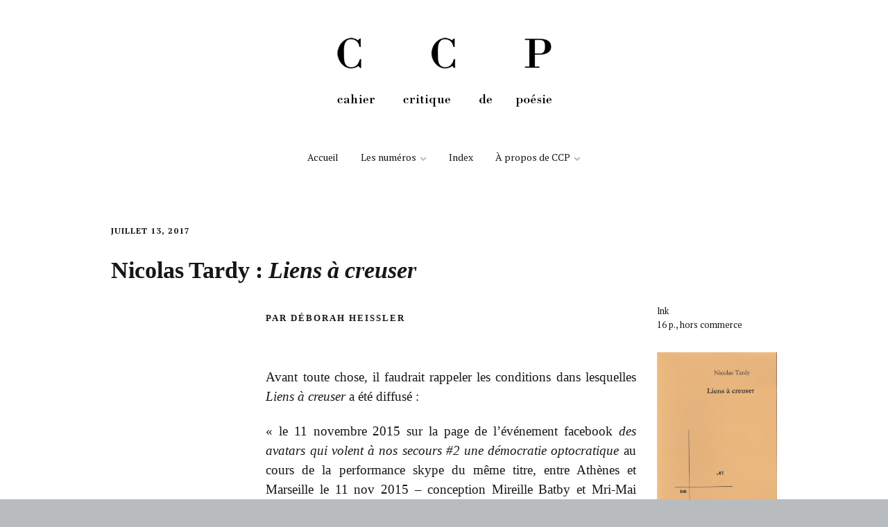

--- FILE ---
content_type: text/html; charset=UTF-8
request_url: https://cahiercritiquedepoesie.fr/ccp-34-2/nicolas-tardy-liens-a-creuser
body_size: 6835
content:
<!DOCTYPE html>
<!--[if lte IE 9]><html class="no-js IE9 IE" lang="fr-FR"><![endif]-->
<!--[if gt IE 9]><!--><html class="no-js" lang="fr-FR"><!--<![endif]-->
	<head>
		<meta charset="UTF-8">
		<meta name="viewport" content="width=device-width, initial-scale=1">
		<meta http-equiv="X-UA-Compatible" content="IE=edge" />

		<title>Nicolas Tardy : Liens à creuser | CCP</title>

			<script type="text/javascript">
		/* <![CDATA[ */
		document.documentElement.className = document.documentElement.className.replace(new RegExp('(^|\\s)no-js(\\s|$)'), '$1js$2');
		/* ]]> */
	</script>
<link rel="alternate" type="application/rss+xml" title="CCP &raquo; Flux" href="https://cahiercritiquedepoesie.fr/feed" />
<link rel="alternate" type="application/rss+xml" title="CCP &raquo; Flux des commentaires" href="https://cahiercritiquedepoesie.fr/comments/feed" />
<link rel='stylesheet' id='uuc-styles-css'  href='https://cahiercritiquedepoesie.fr/wp-content/plugins/ultimate-under-construction/includes/css/plugin_styles.css?ver=4.0.38' type='text/css' media='all' />
<link rel='stylesheet' id='wp-color-picker-css'  href='https://cahiercritiquedepoesie.fr/wp-admin/css/color-picker.min.css?ver=4.0.38' type='text/css' media='all' />
<link rel='stylesheet' id='siteorigin-panels-front-css'  href='https://cahiercritiquedepoesie.fr/wp-content/plugins/siteorigin-panels/css/front.css?ver=1.5.4' type='text/css' media='all' />
<link rel='stylesheet' id='uaf_client_css-css'  href='http://cahiercritiquedepoesie.fr/wp-content/uploads/useanyfont/uaf.css?ver=4.0.38' type='text/css' media='all' />
<link rel='stylesheet' id='ttfmake-google-fonts-css'  href='//fonts.googleapis.com/css?family=PT+Serif%3Aregular%2Citalic%2C700%26subset%3Dlatin%2Clatin&#038;ver=1.1.1' type='text/css' media='all' />
<link rel='stylesheet' id='ttfmake-font-awesome-css'  href='https://cahiercritiquedepoesie.fr/wp-content/themes/make/css/font-awesome.css?ver=4.1.0' type='text/css' media='all' />
<link rel='stylesheet' id='ttfmake-main-style-css'  href='https://cahiercritiquedepoesie.fr/wp-content/themes/make/style.css?ver=1.1.1' type='text/css' media='all' />
<link rel='stylesheet' id='ttfmake-print-style-css'  href='https://cahiercritiquedepoesie.fr/wp-content/themes/make/css/print.css?ver=1.1.1' type='text/css' media='print' />
<link rel='stylesheet' id='oikCSS-css'  href='http://cahiercritiquedepoesie.fr/wp-content/plugins/oik/oik.css?ver=4.0.38' type='text/css' media='all' />
<script type='text/javascript' src='https://cahiercritiquedepoesie.fr/wp-includes/js/jquery/jquery.js?ver=1.11.1'></script>
<script type='text/javascript' src='https://cahiercritiquedepoesie.fr/wp-includes/js/jquery/jquery-migrate.min.js?ver=1.2.1'></script>
<link rel="EditURI" type="application/rsd+xml" title="RSD" href="https://cahiercritiquedepoesie.fr/xmlrpc.php?rsd" />
<link rel="wlwmanifest" type="application/wlwmanifest+xml" href="https://cahiercritiquedepoesie.fr/wp-includes/wlwmanifest.xml" /> 
<link rel='prev' title='Dominique Quélen : Éléments de langage' href='https://cahiercritiquedepoesie.fr/ccp-34-2/dominique-quelen-elements-de-langage' />
<link rel='next' title='Emmanuel Fournier : La Comédie des noms' href='https://cahiercritiquedepoesie.fr/ccp-34-2/emmanuel-fournier-la-comedie-des-noms' />
<meta name="generator" content="WordPress 4.0.38" />
<link rel='canonical' href='https://cahiercritiquedepoesie.fr/ccp-34-2/nicolas-tardy-liens-a-creuser' />
<link rel='shortlink' href='https://cahiercritiquedepoesie.fr/?p=9210' />

<link rel="stylesheet" href="http://cahiercritiquedepoesie.fr/wp-content/plugins/multi-column-tag-map/mctagmap.css?mctm_ver=13.0.4" type="text/css" media="screen" />


<style type="text/css">	.ssba {
											padding: 1px;
											border: 0px solid #ffffff;
											
											-moz-border-radius: 10px; -webkit-border-radius: 10px; -khtml-border-radius: 10px;  border-radius: 10px; -o-border-radius: 10px;
										}
										.ssba img		
										{ 	
											width: 32px !important;
											padding: 6px;
											border:  0;
											box-shadow: none !important;
											display: inline !important;
											vertical-align: middle;
										}
										.ssba, .ssba a		
										{
											text-decoration:none;
											background: none;
											
											font-size: 	9px;
											color: 		#000000!important;
											font-weight: bold;
										}</style><style type="text/css" id="custom-background-css">
body.custom-background { background-color: #b9bcbf; }
</style>

<!-- Begin Make Custom CSS -->
<style type="text/css" id="ttfmake-custom-css">
.header-bar,.header-bar .search-form input,.header-social-links li:first-of-type,.header-social-links li a{border-color:#ffffff;}.header-bar{background-color:#ffffff;}.site-title,.font-site-title{font-family:Georgia,Times,"Times New Roman",serif;}h1,h2,h3,h4,h5,h6,.font-header{font-family:Georgia,Times,"Times New Roman",serif;}body,.font-body{font-family:"PT Serif","Helvetica Neue",Helvetica,Arial,sans-serif;}body,.font-body,.builder-text-content .widget{font-size:16px;font-size:1.6rem;}#comments{font-size:14.08px;font-size:1.408rem;}.comment-date{font-size:13.12px;font-size:1.312rem;}
</style>
<!-- End Make Custom CSS -->
<style type="text/css" media="all">#pgc-9210-0-0 { width:22.572% } #pgc-9210-0-1 { width:56.892% } #pgc-9210-0-2 { width:20.537% } #pg-9210-0 .panel-grid-cell { float:left } .panel-grid-cell .panel { margin-bottom: 30px } .panel-grid-cell .panel:last-child { margin-bottom: 0 !important } .panel-grid { margin: 0 -15px 0 -15px } .panel-grid-cell { padding: 0 15px 0 15px } @media (max-width:780px) { #pg-9210-0 .panel-grid-cell { float:none } #pg-9210-0 .panel-grid-cell { width:auto } #pgc-9210-0-0 , #pgc-9210-0-1 { margin-bottom:30px } .panel-grid { margin-left: 0 !important; margin-right: 0 !important; } .panel-grid-cell { padding: 0 !important; }  } </style>	<link rel="pingback" href="https://cahiercritiquedepoesie.fr/xmlrpc.php">

<!-- BEGIN GADWP v4.8.1.3 Universal Tracking - https://deconf.com/google-analytics-dashboard-wordpress/ -->
<script>
  (function(i,s,o,g,r,a,m){i['GoogleAnalyticsObject']=r;i[r]=i[r]||function(){
  (i[r].q=i[r].q||[]).push(arguments)},i[r].l=1*new Date();a=s.createElement(o),
  m=s.getElementsByTagName(o)[0];a.async=1;a.src=g;m.parentNode.insertBefore(a,m)
  })(window,document,'script','//www.google-analytics.com/analytics.js','ga');
  ga('create', 'UA-64876768-1', 'auto');
  ga('send', 'pageview');
</script>
<!-- END GADWP Universal Tracking -->

	</head>

	<body class="single single-post postid-9210 single-format-standard custom-background siteorigin-panels full-width">
		<div id="site-wrapper" class="site-wrapper">

			
<header id="site-header" class="site-header header-layout-2 no-site-title no-site-tagline" role="banner">
		<div class="site-header-main">
		<div class="container">
			<div class="site-branding">
								<h1 class="site-title">
									<a href="http://www.cahiercritiquedepoesie.fr"><img src="http://cahiercritiquedepoesie.fr/images/ccph-2bndd3ttt.png" ></a>

							</div>

			<nav id="site-navigation" class="site-navigation" role="navigation">
				<span class="menu-toggle">Menu</span>
				<a class="skip-link screen-reader-text" href="#site-content">Aller au contenu</a>
				<div class="menu"><ul><li ><a href="https://cahiercritiquedepoesie.fr/">Accueil</a></li><li class="page_item page-item-17 page_item_has_children"><a href="https://cahiercritiquedepoesie.fr/numeros">Les numéros</a><ul class='children'><li class="page_item page-item-5887 page_item_has_children"><a href="https://cahiercritiquedepoesie.fr/numeros/ccp-29">CCP 29</a><ul class='children'><li class="page_item page-item-329"><a href="https://cahiercritiquedepoesie.fr/numeros/ccp-29/novembre">CCP 29-1</a></li><li class="page_item page-item-1523"><a href="https://cahiercritiquedepoesie.fr/numeros/ccp-29/ccp-29-2">CCP 29-2</a></li><li class="page_item page-item-1832"><a href="https://cahiercritiquedepoesie.fr/numeros/ccp-29/ccp-29-3">CCP 29-3</a></li><li class="page_item page-item-2506"><a href="https://cahiercritiquedepoesie.fr/numeros/ccp-29/ccp-29-4">CCP 29-4</a></li><li class="page_item page-item-2771"><a href="https://cahiercritiquedepoesie.fr/numeros/ccp-29/ccp-29-5">CCP 29-5</a></li><li class="page_item page-item-2955"><a href="https://cahiercritiquedepoesie.fr/numeros/ccp-29/ccp-29-hors-serie">CCP 29 HORS SÉRIE</a></li></ul></li><li class="page_item page-item-5894 page_item_has_children"><a href="https://cahiercritiquedepoesie.fr/numeros/ccp-30">CCP 30</a><ul class='children'><li class="page_item page-item-3157"><a href="https://cahiercritiquedepoesie.fr/numeros/ccp-30/ccp-30-1">CCP 30-1</a></li><li class="page_item page-item-3525"><a href="https://cahiercritiquedepoesie.fr/numeros/ccp-30/ccp-30-2">CCP 30-2</a></li><li class="page_item page-item-3695"><a href="https://cahiercritiquedepoesie.fr/numeros/ccp-30/ccp-30-3">CCP 30-3</a></li><li class="page_item page-item-4077"><a href="https://cahiercritiquedepoesie.fr/numeros/ccp-30/ccp-30-4">CCP 30-4</a></li><li class="page_item page-item-4232"><a href="https://cahiercritiquedepoesie.fr/numeros/ccp-30/ccp-30-5">CCP 30-5</a></li></ul></li><li class="page_item page-item-5898 page_item_has_children"><a href="https://cahiercritiquedepoesie.fr/numeros/ccp-31">CCP 31</a><ul class='children'><li class="page_item page-item-4589"><a href="https://cahiercritiquedepoesie.fr/numeros/ccp-31/ccp-31-1">CCP 31-1</a></li><li class="page_item page-item-4933"><a href="https://cahiercritiquedepoesie.fr/numeros/ccp-31/ccp-31-2">CCP 31-2</a></li><li class="page_item page-item-5367"><a href="https://cahiercritiquedepoesie.fr/numeros/ccp-31/ccp-31-3">CCP 31-3</a></li><li class="page_item page-item-5854"><a href="https://cahiercritiquedepoesie.fr/numeros/ccp-31/ccp-31-4">CCP 31-4</a></li><li class="page_item page-item-6139"><a href="https://cahiercritiquedepoesie.fr/numeros/ccp-31/ccp-31-5">CCP 31-5</a></li></ul></li><li class="page_item page-item-6484 page_item_has_children"><a href="https://cahiercritiquedepoesie.fr/numeros/ccp-32">CCP 32</a><ul class='children'><li class="page_item page-item-6483"><a href="https://cahiercritiquedepoesie.fr/numeros/ccp-32/ccp-32-1">CCP 32-1</a></li><li class="page_item page-item-6804"><a href="https://cahiercritiquedepoesie.fr/numeros/ccp-32/ccp-32-2">CCP 32-2</a></li><li class="page_item page-item-7099"><a href="https://cahiercritiquedepoesie.fr/numeros/ccp-32/ccp-32-3">CCP 32-3</a></li><li class="page_item page-item-7314"><a href="https://cahiercritiquedepoesie.fr/numeros/ccp-32/ccp-32-4">CCP 32-4</a></li><li class="page_item page-item-7541"><a href="https://cahiercritiquedepoesie.fr/numeros/ccp-32/ccp-32-5">CCP 32-5</a></li></ul></li><li class="page_item page-item-7761 page_item_has_children"><a href="https://cahiercritiquedepoesie.fr/numeros/ccp-33">CCP 33</a><ul class='children'><li class="page_item page-item-7760"><a href="https://cahiercritiquedepoesie.fr/numeros/ccp-33/ccp-33-1">CCP 33-1</a></li><li class="page_item page-item-7959"><a href="https://cahiercritiquedepoesie.fr/numeros/ccp-33/ccp-33-2">CCP 33-2</a></li><li class="page_item page-item-8161"><a href="https://cahiercritiquedepoesie.fr/numeros/ccp-33/ccp-33-3">CCP 33-3</a></li><li class="page_item page-item-8575"><a href="https://cahiercritiquedepoesie.fr/numeros/ccp-33/ccp-33-4">CCP 33-4</a></li><li class="page_item page-item-8773"><a href="https://cahiercritiquedepoesie.fr/numeros/ccp-33/ccp-33-5">CCP 33-5</a></li></ul></li><li class="page_item page-item-9127 page_item_has_children"><a href="https://cahiercritiquedepoesie.fr/numeros/ccp-34">CCP 34</a><ul class='children'><li class="page_item page-item-9122"><a href="https://cahiercritiquedepoesie.fr/numeros/ccp-34/ccp-34-1">CCP 34-1</a></li><li class="page_item page-item-9339"><a href="https://cahiercritiquedepoesie.fr/numeros/ccp-34/ccp-34-2">CCP 34-2</a></li><li class="page_item page-item-9542"><a href="https://cahiercritiquedepoesie.fr/numeros/ccp-34/ccp-34-3">CCP 34-3</a></li><li class="page_item page-item-9677"><a href="https://cahiercritiquedepoesie.fr/numeros/ccp-34/ccp-34-4">CCP 34-4</a></li></ul></li></ul></li><li class="page_item page-item-213"><a href="https://cahiercritiquedepoesie.fr/index">Index</a></li><li class="page_item page-item-12 page_item_has_children"><a href="https://cahiercritiquedepoesie.fr/apropos">À propos de CCP</a><ul class='children'><li class="page_item page-item-262"><a href="https://cahiercritiquedepoesie.fr/apropos/siteinternet">Site internet</a></li><li class="page_item page-item-258"><a href="https://cahiercritiquedepoesie.fr/apropos/dossiers">Dossiers papier</a></li><li class="page_item page-item-5476"><a href="https://cahiercritiquedepoesie.fr/apropos/abonnement">Abonnement</a></li><li class="page_item page-item-1024"><a href="https://cahiercritiquedepoesie.fr/apropos/contacts">Contacts</a></li><li class="page_item page-item-1026"><a href="https://cahiercritiquedepoesie.fr/apropos/partenaires">Partenaires</a></li></ul></li></ul></div>
			</nav>
		</div>
	</div>
</header>
			<div id="site-content" class="site-content">
				<div class="container">



<main id="site-main" class="site-main" role="main">

			
<article id="post-9210" class="post-9210 post type-post status-publish format-standard hentry category-ccp-34-2 tag-34-2 tag-deborah-heissler-2 tag-nicolas-tardy">
		<header class="entry-header">
		<time class="entry-date" datetime="2017-07-13T00:00:50+00:00">
			juillet 13, 2017	</time>



<h2 class="entry-title">
			Nicolas Tardy : <i>Liens à creuser</i>	</h2>	</header>
	
	<div class="entry-content">
				<div class="panel-grid" id="pg-9210-0" ><div class="panel-grid-cell" id="pgc-9210-0-0" >&nbsp;</div><div class="panel-grid-cell" id="pgc-9210-0-1" ><div class="panel widget widget_text panel-first-child" id="panel-9210-0-1-0">			<div class="textwidget"><h6><b>par Déborah Heissler</b></h6>
</br></div>
		</div><div class="panel widget widget_black-studio-tinymce" id="panel-9210-0-1-1"><div class="textwidget"><p style="text-align: justify;"><span style="font-family: BodoniStd; font-size: 14pt;">Avant toute chose, il faudrait rappeler les conditions dans lesquelles <em>Liens à creuser</em> a été diffusé :</span></p>
<p style="text-align: justify;"><span style="font-family: BodoniStd; font-size: 14pt;">« le 11 novembre 2015 sur la page de l’événement facebook <em>des avatars qui volent à nos secours #2 une démocratie optocratique </em>au cours de la performance skype du même titre, entre Athènes et Marseille le 11 nov 2015 – conception Mireille Batby et Mri-Mai Corbel. Dans le cadre du festival Instant Vidéo (Marseille). »<sup>1</sup></span></p>
<p style="text-align: justify;"><span style="font-family: BodoniStd; font-size: 14pt;">Au lieu de m’attacher à rendre ma lecture – la toute première d’il y a une semaine environ – point par point, traversant le texte de part en part, du début à la fin, dans le sens de la lecture, qui porte mon œil de gauche à droite :</span></p>
<p style="text-align: justify;"><span style="font-family: BodoniStd; font-size: 14pt;">« Ce qui fait peuple en nous » / (…) « En tant que français je me représente / les français / » (…) « Je suis (…) un point / relié par un ou plusieurs / de ces traits » // « Je pense à la langue / française / mais elle déborde »<sup>2</sup></span></p>
<p style="text-align: justify;"><span style="font-family: BodoniStd; font-size: 14pt;">… je réalise que je ne peux me permettre de faire l’économie du paratexte, des circonstances, de la performance, des lieux, où initialement il aura été question <em>Des avatars qui volent à nos secours #2 une démocratie optocratique</em>, sur ce que Nicolas Tardy s’évertue à qualifier de « réseau mondial », où d’autres évoqueraient d’emblée Internet, le World Wild Web (WWW).</span></p>
<p style="text-align: justify;"><span style="font-family: BodoniStd; font-size: 14pt;">Deux mots, sinon trois, immédiatement, m’engagent à </span><br />
<span style="font-family: BodoniStd; font-size: 14pt;"> relire le texte : « <em>avatars </em>» d’une part et l’épithète « <em>optocratique </em>» d’autre part qui vient qualifier le substantif(-ique?) « <em>démocratie </em>». S’il fallait ici se contenter de ménager le plaisir d’un texte à lire, de toute urgence – aurais-je envie de préciser –, de <em>Liens à creuser</em> et cela plus que jamais, dans le sillage d’un Perec ou d’un Queneau, c’est à cette simple observation que je me livrerai au sujet de cet ouvrage de Nicolas Tardy, où « En grattant / la surface, se révèle le trésor. »<sup>3</sup></span></p>
</div></div><div class="panel widget widget_text" id="panel-9210-0-1-2">			<div class="textwidget"><p></br><br />
</br></p>
</div>
		</div><div class="panel widget widget_text panel-last-child" id="panel-9210-0-1-3">			<div class="textwidget"><p><!-- Simple Share Buttons Adder (5.0) simplesharebuttons.com -->
<div class="ssba">
<div style="text-align:right"><a class="ssba_facebook_share" href="http://www.facebook.com/sharer.php?u=https://cahiercritiquedepoesie.fr/ccp-34-2/nicolas-tardy-liens-a-creuser"  target="_blank" ><img src="http://cahiercritiquedepoesie.fr/wp-content/plugins/simple-share-buttons-adder/buttons/somacro/facebook.png" title="Facebook" class="ssba" alt="Share on Facebook" /></a><a class="ssba_twitter_share" href="http://twitter.com/share?url=https://cahiercritiquedepoesie.fr/ccp-34-2/nicolas-tardy-liens-a-creuser&amp;text=Nicolas+Tardy+%3A+%3Ci%3ELiens+%C3%A0+creuser%3C%2Fi%3E+"  target="_blank" ><img src="http://cahiercritiquedepoesie.fr/wp-content/plugins/simple-share-buttons-adder/buttons/somacro/twitter.png" title="Twitter" class="ssba" alt="Tweet about this on Twitter" /></a><a class='ssba_pinterest_share' href='javascript:void((function()%7Bvar%20e=document.createElement(&apos;script&apos;);e.setAttribute(&apos;type&apos;,&apos;text/javascript&apos;);e.setAttribute(&apos;charset&apos;,&apos;UTF-8&apos;);e.setAttribute(&apos;src&apos;,&apos;//assets.pinterest.com/js/pinmarklet.js?r=&apos;+Math.random()*99999999);document.body.appendChild(e)%7D)());'><img src="http://cahiercritiquedepoesie.fr/wp-content/plugins/simple-share-buttons-adder/buttons/somacro/pinterest.png" title="Pinterest" class="ssba" alt="Pin on Pinterest" /></a><a class="ssba_tumblr_share" href="http://www.tumblr.com/share/link?url=cahiercritiquedepoesie.fr/ccp-34-2/nicolas-tardy-liens-a-creuser&amp;name=Nicolas Tardy : <i>Liens à creuser</i>"  target="_blank" ><img src="http://cahiercritiquedepoesie.fr/wp-content/plugins/simple-share-buttons-adder/buttons/somacro/tumblr.png" title="tumblr" class="ssba" alt="Share on Tumblr" /></a><a class="ssba_email_share" href="mailto:?Subject=Nicolas Tardy : <i>Liens à creuser</i>&amp;Body=%20https://cahiercritiquedepoesie.fr/ccp-34-2/nicolas-tardy-liens-a-creuser"><img src="http://cahiercritiquedepoesie.fr/wp-content/plugins/simple-share-buttons-adder/buttons/somacro/email.png" title="Email" class="ssba" alt="Email this to someone" /></a></div>
</div>
</div>
		</div></div><div class="panel-grid-cell" id="pgc-9210-0-2" ><div class="panel widget widget_black-studio-tinymce panel-first-child" id="panel-9210-0-2-0"><div class="textwidget"><div align="left">lnk<br />
16 p., hors commerce</div>
</div></div><div class="panel widget widget_text" id="panel-9210-0-2-1">			<div class="textwidget"><div id="lipsum" style="text-align: justify;"><img class="alignleft wp-image-46 size-medium" src="http://cahiercritiquedepoesie.fr/images/couvertures/34-2/HEISSLER-tardy.jpg" alt="couverture" width="185" /></a>
</div></div>
		</div><div class="panel widget widget_text panel-last-child" id="panel-9210-0-2-2">			<div class="textwidget"><p align= "left">1. Paratexte de <i>Liens à creuser</i>, Nicolas Tardy, lnk, 2016.</p>
<p align= "left">2. Incipit de <i>Liens à creuser</i>.</p>
<p align= "left">3. Excipit de Liens à creuser.</p>
</div>
		</div></div></div>		
	</div>

		<footer class="entry-footer">
		<i class="fa fa-file"></i> <ul class="post-categories">
	<li><a href="https://cahiercritiquedepoesie.fr/category/ccp-34-2" rel="category tag">CCP #34-2</a></li></ul><i class="fa fa-tag"></i> <ul class="post-tags"><li><a href="https://cahiercritiquedepoesie.fr/tag/34-2" rel="tag">34-2</a></li>
<li><a href="https://cahiercritiquedepoesie.fr/tag/deborah-heissler-2" rel="tag">Deborah Heissler</a></li>
<li><a href="https://cahiercritiquedepoesie.fr/tag/nicolas-tardy" rel="tag">Nicolas  Tardy</a></li></ul>	</footer>
	</article>
		<nav class="navigation post-navigation" role="navigation">
	<span class="screen-reader-text">Navigation Article</span>
	<div class="nav-links">
		<div class="nav-previous"><a href="https://cahiercritiquedepoesie.fr/ccp-34-2/dominique-quelen-elements-de-langage" rel="prev">Dominique Quélen : <i>Éléments de langage</i></a></div><div class="nav-next"><a href="https://cahiercritiquedepoesie.fr/ccp-34-2/emmanuel-fournier-la-comedie-des-noms" rel="next">Emmanuel Fournier : <i>La Comédie des noms</i></a></div>	</div>
</nav>
		
	
</main>



				</div>
			</div>

			
<footer id="site-footer" class="site-footer footer-layout-1" role="contentinfo">
	<div class="container">
				<div class="footer-widget-container columns-4">
			<section id="footer-1" class="widget-area footer-1 active" role="complementary">
	<aside id="search-2" class="widget widget_search">
<form role="search" method="get" class="search-form" action="https://cahiercritiquedepoesie.fr/">
	<label>
		<span class="screen-reader-text">Rechercher :</span>
		<input type="search" class="search-field" placeholder="Rechercher&hellip;" title="cliquez sur Entree pour envoyer" value="" name="s">
	</label>
	<input type="submit" class="search-submit" value="Rechercher">
</form>
</aside></section><section id="footer-2" class="widget-area footer-2 inactive" role="complementary">
			&nbsp;
	</section><section id="footer-3" class="widget-area footer-3 inactive" role="complementary">
			&nbsp;
	</section><section id="footer-4" class="widget-area footer-4 active" role="complementary">
	<aside id="black-studio-tinymce-2" class="widget widget_black_studio_tinymce"><div class="textwidget"><p><span style="color: #3070d1;"> </span></p>
<p style="text-align: right;"><em><span style="font-family: BodoniStd; line-height: 2pt; font-size: 10pt;">Maïtriser, posséder deux, voire trois idiomes, n'est-ce pas,<br />
en une certaine mesure, élargir<br />
le champ de son esprit,<br />
s'arracher à use vision<br />
confinée du monde,<br />
confronter notre espace natif<br />
à la pluralité<br />
toujours renaissante<br />
des horizons ?<br />
</span></em></p>
<p style="text-align: right;"><span style="font-family: BodoniStd; font-size: 10pt;">Claude Esteban<br />
</span></p>
<p>&nbsp;</p>
</div></aside></section>		</div>
		
		

<div class="site-info">
	<span class="theme-name">CCP : cahier critique de poésie</span>
	<span class="theme-by">par</span>
	<span class="theme-author">
		<a title="CipM page d&#039;accueil" href="http://www.cipmarseille.com/">
			cipM
		</a>
	</span>
</div>


						<ul class="social-customizer social-links footer-social-links">
									<li class="facebook">
						<a href="https://www.facebook.com/pages/Centre-international-de-po%C3%A9sie-Marseille/197469447123291?sk" title="Facebook">
							<i class="fa fa-fw fa-facebook"></i>
						</a>
					</li>
									<li class="rss">
						<a href="https://cahiercritiquedepoesie.fr/feed" title="RSS">
							<i class="fa fa-fw fa-rss"></i>
						</a>
					</li>
								</ul>
			<ul class="social-customizer social-links footer-social-links">
<li class="email">
<a title="Newsletter" href="mailto:lettreinfo-subscribe@cipmarseille.com">
<i class="fa fa-fw fa-envelope"></i>Newsletter
</a>
</li>
</ul>
	</div>
</footer>

		</div>

		<script type='text/javascript' src='https://cahiercritiquedepoesie.fr/wp-content/themes/make/js/libs/cycle2/jquery.cycle2.min.js?ver=1.1.1'></script>
<script type='text/javascript'>
/* <![CDATA[ */
var ttfmakeFitVids = {"selectors":"iframe[src*='www.viddler.com'],iframe[src*='money.cnn.com'],iframe[src*='www.educreations.com'],iframe[src*='\/\/blip.tv'],iframe[src*='\/\/embed.ted.com'],iframe[src*='\/\/www.hulu.com']"};
/* ]]> */
</script>
<script type='text/javascript' src='https://cahiercritiquedepoesie.fr/wp-content/themes/make/js/libs/fitvids/jquery.fitvids.min.js?ver=1.1'></script>
<script type='text/javascript' src='https://cahiercritiquedepoesie.fr/wp-content/themes/make/js/global.min.js?ver=1.1.1'></script>
<script type='text/javascript' src='https://cahiercritiquedepoesie.fr/wp-content/plugins/wp-gallery-custom-links/wp-gallery-custom-links.js?ver=1.1'></script>
<script type='text/javascript' src='http://cahiercritiquedepoesie.fr/wp-content/plugins/multi-column-tag-map/mctagmap.js?mctm_ver=13.0.4&#038;ver=1'></script>

	</body>
</html>